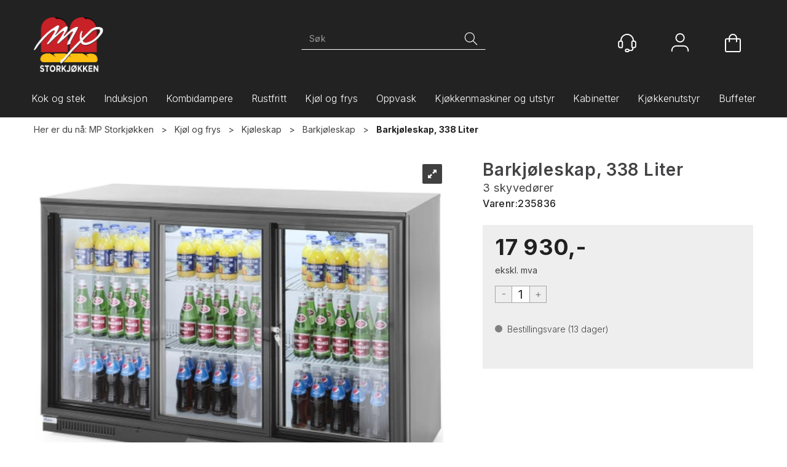

--- FILE ---
content_type: text/plain; charset=utf-8
request_url: https://www.mpstorkjokken.no/api/Menu/GetHtmlMenu?nodeId=2001435&screensize=lg&screensizePixels=1200&width=1280&height=720&showMobileMenuCollapsed=false&_=1768660809591
body_size: 8968
content:


<div class="mc-menu">
    <div class="navbar navbar-default mcm">
        <div class="navbar-header">
            <button type="button" data-toggle="collapse" data-target="#navbar-collapse-grid" class="navbar-toggle collapsed" data-role="none" aria-expanded="false" aria-controls="navbar">
                <span class="sr-only">Toggle navigation</span>
                <span class="icon-bar top-bar"></span>
                <span class="icon-bar middle-bar"></span>
                <span class="icon-bar bottom-bar"></span>
            </button>
        </div>
        <div id="navbar-collapse-grid" class="navbar-collapse collapse">
            <ul class="nav navbar-nav" data-role="none">

                
                        <li class="dropdown mcm-fw  " data-menu-index="0">

                            <a href="/kok-og-stek"
                               
                               target='_self'
                               
                               class="dropdown-toggle"
                               data-toggle="dropdown"
                               data-role="none">
                                Kok og stek                                
                            </a>

                            <ul class="dropdown-menu" data-role="none">
                                <li class="dropdown-submenu">

                                    <div class="row MegaMenuPublishedTop">
                                        <div class="col-sm-12">
                                            
                                            <div class="MegaMenuNotPublished">

                                                <div class="col-xs-12">
                                                    <a href="/kok-og-stek"
                                                       target='_self'
                                                       class="menu-show-all"
                                                       data-role="none">Kok og stek
                                                        
                                                    </a>
                                                </div>
                                                
                                                
                                                <div class="col-sm-12 menu-section"><div class="menu-items-container col-sm-4 col-md-3"><a href='/kok-og-stek/griller' target='_self' class='title '>Griller</a><a href='/kok-og-stek/griller/flatgrill' target='_self' class=''>Flatgrill</a><a href='/kok-og-stek/griller/pressgriller' target='_self' class=''>Pressgriller</a><a href='/kok-og-stek/griller/salamander' target='_self' class=''>Salamander</a><a href='/kok-og-stek/griller/beltegrill' target='_self' class=''>Beltegrill</a><a href='/kok-og-stek/griller/brødvarmer' target='_self' class=''>Br&#248;dvarmer</a><a href='/kok-og-stek/griller/kullgrill' target='_self' class=''>Kullgrill</a><a href='/kok-og-stek/griller/kull' target='_self' class=''>Kull</a><a href='/kok-og-stek/griller/lavasteingrill' target='_self' class=''>Lavasteingrill</a><a href='/kok-og-stek/griller/kebabgrill' target='_self' class=''>Kebabgrill</a></div><div class="menu-items-container col-sm-4 col-md-3"><a href='/kok-og-stek/ovner' target='_self' class='title '>Ovner</a><a href='/kok-og-stek/ovner/bake-off' target='_self' class=''>Bake off</a><a href='/kok-og-stek/ovner/mikrobølgeovn' target='_self' class=''>Mikrob&#248;lgeovn</a><a href='/kok-og-stek/ovner/high-speed-ovn' target='_self' class=''>High-speed ovn</a><a href='/kok-og-stek/ovner/stativ-og-trillevogner' target='_self' class=''>Stativ og trillevogner</a><a href='/kok-og-stek/ovner/vaskemiddel' target='_self' class=''>Vaskemiddel</a></div><div class="menu-items-container col-sm-4 col-md-3"><a href='/kok-og-stek/kokere-og-dampere' target='_self' class='title '>Kokere og dampere</a><a href='/kok-og-stek/kokere-og-dampere/frityrkoker' target='_self' class=''>Frityrkoker</a><a href='/kok-og-stek/kokere-og-dampere/riskokere' target='_self' class=''>Riskokere</a><a href='/kok-og-stek/kokere-og-dampere/pølsevarmere' target='_self' class=''>P&#248;lsevarmere</a><a href='/kok-og-stek/kokere-og-dampere/chipsvarmer' target='_self' class=''>Chipsvarmer</a><a href='/kok-og-stek/kokere-og-dampere/pastakoker' target='_self' class=''>Pastakoker</a><a href='/kok-og-stek/kokere-og-dampere/frityrtilbehør' target='_self' class=''>Frityrtilbeh&#248;r</a><a href='/kok-og-stek/kokere-og-dampere/tilbehør-kokerer-og-dampere' target='_self' class=''>Tilbeh&#248;r kokerer og dampere</a></div><div class="menu-items-container col-sm-4 col-md-3"><a href='/kok-og-stek/vannbad' target='_self' class='title '>Vannbad</a><a href='/kok-og-stek/vannbad/bordmodeller' target='_self' class=''>Bordmodeller</a><a href='/kok-og-stek/vannbad/gulvmodeller' target='_self' class=''>Gulvmodeller</a><a href='/kok-og-stek/vannbad/sous-vide' target='_self' class=''>Sous Vide</a></div><div class="menu-items-container col-sm-4 col-md-3"><a href='/kok-og-stek/koketopper' target='_self' class='title '>Koketopper</a><a href='/kok-og-stek/koketopper/støpejern' target='_self' class=''>St&#248;pejern</a><a href='/kok-og-stek/koketopper/keramisk' target='_self' class=''>Keramisk</a><a href='/kok-og-stek/koketopper/induksjon1' target='_self' class=''>Induksjon</a><a href='/kok-og-stek/koketopper/induksjon-bordmodell' target='_self' class=''>Induksjon, bordmodell</a><a href='/kok-og-stek/koketopper/gass' target='_self' class=''>Gass</a><a href='/kok-og-stek/koketopper/wok' target='_self' class=''>Wok</a></div><div class="menu-items-container col-sm-4 col-md-3"><a href='/kok-og-stek/kokegryter' target='_self' class='title '>Kokegryter</a><a href='/kok-og-stek/kokegryter/kokegryte-basic' target='_self' class=''>Kokegryte Basic</a><a href='/kok-og-stek/kokegryter/kokegryte-induksjon' target='_self' class=''>Kokegryte Induksjon</a><a href='/kok-og-stek/kokegryter/kokegryte-tilbehør' target='_self' class=''>Kokegryte tilbeh&#248;r</a></div><div class="menu-items-container col-sm-4 col-md-3"><a href='/kok-og-stek/stekepanner' target='_self' class='title '>Stekepanner</a><a href='/kok-og-stek/stekepanner/norqi-basic' target='_self' class=''>Norqi Basic</a><a href='/kok-og-stek/stekepanner/norqi-induksjon' target='_self' class=''>Norqi Induksjon</a><a href='/kok-og-stek/stekepanner/stekepanne/multipan' target='_self' class=''>Stekepanne/Multipan</a><a href='/kok-og-stek/stekepanner/tilbehør' target='_self' class=''>Tilbeh&#248;r</a><a href='/kok-og-stek/stekepanner/med-sveiv' target='_self' class=''>Med sveiv</a></div><div class="menu-items-container col-sm-4 col-md-3"><a href='/kok-og-stek/varmeholding' target='_self' class='title '>Varmeholding</a><a href='/kok-og-stek/varmeholding/varmeskap' target='_self' class=''>Varmeskap</a><a href='/kok-og-stek/varmeholding/varmeplater' target='_self' class=''>Varmeplater</a><a href='/kok-og-stek/varmeholding/varmelamper' target='_self' class=''>Varmelamper</a><a href='/kok-og-stek/varmeholding/chafing-dish' target='_self' class=''>Chafing dish</a><a href='/kok-og-stek/varmeholding/bankettvogn1' target='_self' class=''>Bankettvogn</a><a href='/kok-og-stek/varmeholding/kopp-og-tallerkenvarmer' target='_self' class=''>Kopp og tallerkenvarmer</a><a href='/kok-og-stek/varmeholding/suppegryte' target='_self' class=''>Suppegryte</a></div><div class="menu-items-container col-sm-4 col-md-3"><a href='/kok-og-stek/600-standard' target='_self' class='title '>600 Standard</a><a href='/kok-og-stek/600-standard/avlasting' target='_self' class=''>Avlasting</a><a href='/kok-og-stek/600-standard/flatgrill' target='_self' class=''>Flatgrill</a><a href='/kok-og-stek/600-standard/frityr' target='_self' class=''>Frityr</a><a href='/kok-og-stek/600-standard/gassflatgrill' target='_self' class=''>Gassflatgrill</a><a href='/kok-og-stek/600-standard/gasskoketopp' target='_self' class=''>Gasskoketopp</a><a href='/kok-og-stek/600-standard/gasskomfyr' target='_self' class=''>Gasskomfyr</a><a href='/kok-og-stek/600-standard/koketopp' target='_self' class=''>Koketopp</a><a href='/kok-og-stek/600-standard/komfyr' target='_self' class=''>Komfyr</a><a href='/kok-og-stek/600-standard/lavasteingrill' target='_self' class=''>Lavasteingrill</a><a href='/kok-og-stek/600-standard/pastakoker' target='_self' class=''>Pastakoker</a><a href='/kok-og-stek/600-standard/stativ' target='_self' class=''>Stativ</a><a href='/kok-og-stek/600-standard/stekeovn' target='_self' class=''>Stekeovn</a><a href='/kok-og-stek/600-standard/underskap' target='_self' class=''>Underskap</a><a href='/kok-og-stek/600-standard/vannbad' target='_self' class=''>Vannbad</a><a href='/kok-og-stek/600-standard/vask' target='_self' class=''>Vask</a></div><div class="menu-items-container col-sm-4 col-md-3"><a href='/kok-og-stek/700-standard' target='_self' class='title '>700 Standard</a><a href='/kok-og-stek/700-standard/avlasting1' target='_self' class=''>Avlasting</a><a href='/kok-og-stek/700-standard/flatgrill' target='_self' class=''>Flatgrill</a><a href='/kok-og-stek/700-standard/frityr' target='_self' class=''>Frityr</a><a href='/kok-og-stek/700-standard/gasskoketopp' target='_self' class=''>Gasskoketopp</a><a href='/kok-og-stek/700-standard/koketopp' target='_self' class=''>Koketopp</a><a href='/kok-og-stek/700-standard/pastakoker' target='_self' class=''>Pastakoker</a><a href='/kok-og-stek/700-standard/underskap' target='_self' class=''>Underskap</a><a href='/kok-og-stek/700-standard/vannbad' target='_self' class=''>Vannbad</a></div><div class="menu-items-container col-sm-4 col-md-3"><a href='/kok-og-stek/900-standard' target='_self' class='title '>900 Standard</a><a href='/kok-og-stek/900-standard/flatgrill' target='_self' class=''>Flatgrill</a><a href='/kok-og-stek/900-standard/frityr' target='_self' class=''>Frityr</a><a href='/kok-og-stek/900-standard/gasskoketopp' target='_self' class=''>Gasskoketopp</a><a href='/kok-og-stek/900-standard/gasstekepanne' target='_self' class=''>Gasstekepanne</a><a href='/kok-og-stek/900-standard/koketopp' target='_self' class=''>Koketopp</a><a href='/kok-og-stek/900-standard/komfyr' target='_self' class=''>Komfyr</a><a href='/kok-og-stek/900-standard/pastakoker' target='_self' class=''>Pastakoker</a><a href='/kok-og-stek/900-standard/stekepanne' target='_self' class=''>Stekepanne</a></div><div class="menu-items-container col-sm-4 col-md-3"><a href='/kok-og-stek/tilbehør-grillinje' target='_self' class='title '>Tilbeh&#248;r grillinje</a><a href='/kok-og-stek/tilbehør-grillinje/tilbehør-700-topline' target='_self' class=''>Tilbeh&#248;r 700-topline</a><a href='/kok-og-stek/tilbehør-grillinje/tilbehør-700-standard' target='_self' class=''>Tilbeh&#248;r 700-standard</a><a href='/kok-og-stek/tilbehør-grillinje/tilbehør-600-standard' target='_self' class=''>Tilbeh&#248;r 600-standard</a><a href='/kok-og-stek/tilbehør-grillinje/tilbehør-600-topline' target='_self' class=''>Tilbeh&#248;r 600-topline</a></div><div class="menu-items-container col-sm-4 col-md-3"><a href='/kok-og-stek/600-topline' target='_self' class='title '>600 Topline</a><a href='/kok-og-stek/600-topline/avlasting' target='_self' class=''>Avlasting</a><a href='/kok-og-stek/600-topline/avstandsstykke' target='_self' class=''>Avstandsstykke</a><a href='/kok-og-stek/600-topline/flatgrill' target='_self' class=''>Flatgrill</a><a href='/kok-og-stek/600-topline/frityr' target='_self' class=''>Frityr</a><a href='/kok-og-stek/600-topline/gassflatgrill' target='_self' class=''>Gassflatgrill</a><a href='/kok-og-stek/600-topline/gassfrityr' target='_self' class=''>Gassfrityr</a><a href='/kok-og-stek/600-topline/gasskoketopp' target='_self' class=''>Gasskoketopp</a><a href='/kok-og-stek/600-topline/gasskomfyr' target='_self' class=''>Gasskomfyr</a><a href='/kok-og-stek/600-topline/koketopp' target='_self' class=''>Koketopp</a><a href='/kok-og-stek/600-topline/komfyr' target='_self' class=''>Komfyr</a><a href='/kok-og-stek/600-topline/lavasteingrill' target='_self' class=''>Lavasteingrill</a><a href='/kok-og-stek/600-topline/pastakoker' target='_self' class=''>Pastakoker</a><a href='/kok-og-stek/600-topline/stativ' target='_self' class=''>Stativ</a><a href='/kok-og-stek/600-topline/underskap' target='_self' class=''>Underskap</a><a href='/kok-og-stek/600-topline/vannbad' target='_self' class=''>Vannbad</a><a href='/kok-og-stek/600-topline/vanngrill' target='_self' class=''>Vanngrill</a></div><div class="menu-items-container col-sm-4 col-md-3"><a href='/kok-og-stek/700-topline' target='_self' class='title '>700 Topline</a><a href='/kok-og-stek/700-topline/avlasting' target='_self' class=''>Avlasting</a><a href='/kok-og-stek/700-topline/flatgrill' target='_self' class=''>Flatgrill</a><a href='/kok-og-stek/700-topline/frityr' target='_self' class=''>Frityr</a><a href='/kok-og-stek/700-topline/gassflatgrill' target='_self' class=''>Gassflatgrill</a><a href='/kok-og-stek/700-topline/gassfrityr' target='_self' class=''>Gassfrityr</a><a href='/kok-og-stek/700-topline/gasskoketopp' target='_self' class=''>Gasskoketopp</a><a href='/kok-og-stek/700-topline/koketopp' target='_self' class=''>Koketopp</a><a href='/kok-og-stek/700-topline/lavasteingrill' target='_self' class=''>Lavasteingrill</a><a href='/kok-og-stek/700-topline/stekepanne' target='_self' class=''>Stekepanne</a><a href='/kok-og-stek/700-topline/underskap' target='_self' class=''>Underskap</a><a href='/kok-og-stek/700-topline/vannbad' target='_self' class=''>Vannbad</a><a href='/kok-og-stek/700-topline/vask' target='_self' class=''>Vask</a></div><div class="menu-items-container col-sm-4 col-md-3"><a href='/kok-og-stek/900-topline' target='_self' class='title '>900 Topline</a><a href='/kok-og-stek/900-topline/avlasting' target='_self' class=''>Avlasting</a><a href='/kok-og-stek/900-topline/flatgrill' target='_self' class=''>Flatgrill</a><a href='/kok-og-stek/900-topline/frityr' target='_self' class=''>Frityr</a><a href='/kok-og-stek/900-topline/gassflatgrill' target='_self' class=''>Gassflatgrill</a><a href='/kok-og-stek/900-topline/gassfrityr' target='_self' class=''>Gassfrityr</a><a href='/kok-og-stek/900-topline/gasskoketopp' target='_self' class=''>Gasskoketopp</a><a href='/kok-og-stek/900-topline/koketopp' target='_self' class=''>Koketopp</a><a href='/kok-og-stek/900-topline/komfyr' target='_self' class=''>Komfyr</a><a href='/kok-og-stek/900-topline/pastakoker' target='_self' class=''>Pastakoker</a><a href='/kok-og-stek/900-topline/stekepanne' target='_self' class=''>Stekepanne</a><a href='/kok-og-stek/900-topline/underskap' target='_self' class=''>Underskap</a><a href='/kok-og-stek/900-topline/vannbad' target='_self' class=''>Vannbad</a></div><div class="menu-items-container col-sm-4 col-md-3"><a href='/kok-og-stek/pizza' target='_self' class='title '>Pizza</a><a href='/kok-og-stek/pizza/herteovner-og-stenovner' target='_self' class=''>Herteovner og stenovner</a><a href='/kok-og-stek/pizza/pizzaovner' target='_self' class=''>Pizzaovner</a><a href='/kok-og-stek/pizza/stativ-og-damphetter-pizzaovn' target='_self' class=''>Stativ og damphetter pizzaovn</a><a href='/kok-og-stek/pizza/tilbehør' target='_self' class=''>Tilbeh&#248;r</a></div><div class="menu-items-container col-sm-4 col-md-3"><a href='/kok-og-stek/heveskap-og-raskeskap' target='_self' class='title '>Heveskap og raskeskap</a><a href='/kok-og-stek/heveskap-og-raskeskap/heveskap-og-raskeskap' target='_self' class=''>Heveskap og raskeskap</a></div><div class="menu-items-container col-sm-4 col-md-3"><a href='/kok-og-stek/drop-in-varmeprodukter' target='_self' class='title '>Drop in varmeprodukter</a><a href='/kok-og-stek/drop-in-varmeprodukter/vannbad' target='_self' class=''>Vannbad</a><a href='/kok-og-stek/drop-in-varmeprodukter/varmeplater' target='_self' class=''>Varmeplater</a></div></div>

                                                
                                                
                                            </div>
                                           
                                        </div>
                                    </div>
                                </li>
                            </ul>
                        </li>
                    
                        <li class="dropdown mcm-fw  " data-menu-index="1">

                            <a href="/induksjon"
                               
                               target='_self'
                               
                               class="dropdown-toggle"
                               data-toggle="dropdown"
                               data-role="none">
                                Induksjon                                
                            </a>

                            <ul class="dropdown-menu" data-role="none">
                                <li class="dropdown-submenu">

                                    <div class="row MegaMenuPublishedTop">
                                        <div class="col-sm-12">
                                            
                                            <div class="MegaMenuNotPublished">

                                                <div class="col-xs-12">
                                                    <a href="/induksjon"
                                                       target='_self'
                                                       class="menu-show-all"
                                                       data-role="none">Induksjon
                                                        
                                                    </a>
                                                </div>
                                                
                                                
                                                <div class="col-sm-12 menu-section"><div class="menu-items-container col-sm-4 col-md-3"><a href='/induksjon/kokegryte' target='_self' class='title '>Kokegryte</a></div><div class="menu-items-container col-sm-4 col-md-3"><a href='/induksjon/stekepanner' target='_self' class='title '>Stekepanner</a></div><div class="menu-items-container col-sm-4 col-md-3"><a href='/induksjon/koketopper' target='_self' class='title '>Koketopper</a></div><div class="menu-items-container col-sm-4 col-md-3"><a href='/induksjon/koketopper-bordmodell' target='_self' class='title '>Koketopper, bordmodell</a></div><div class="menu-items-container col-sm-4 col-md-3"><a href='/induksjon/frityr' target='_self' class='title '>Frityr</a></div><div class="menu-items-container col-sm-4 col-md-3"><a href='/induksjon/wok' target='_self' class='title '>Wok</a></div></div>

                                                
                                                
                                            </div>
                                           
                                        </div>
                                    </div>
                                </li>
                            </ul>
                        </li>
                    
                        <li class="dropdown mcm-fw  " data-menu-index="2">

                            <a href="/kombidampere"
                               
                               target='_self'
                               
                               class="dropdown-toggle"
                               data-toggle="dropdown"
                               data-role="none">
                                Kombidampere                                
                            </a>

                            <ul class="dropdown-menu" data-role="none">
                                <li class="dropdown-submenu">

                                    <div class="row MegaMenuPublishedTop">
                                        <div class="col-sm-12">
                                            
                                            <div class="MegaMenuNotPublished">

                                                <div class="col-xs-12">
                                                    <a href="/kombidampere"
                                                       target='_self'
                                                       class="menu-show-all"
                                                       data-role="none">Kombidampere
                                                        
                                                    </a>
                                                </div>
                                                
                                                
                                                <div class="col-sm-12 menu-section"><div class="menu-items-container col-sm-4 col-md-3"><a href='/kombidampere/fm-industrial' target='_self' class='title '>FM Industrial</a><a href='/kombidampere/fm-industrial/kombidampere' target='_self' class=''>Kombidampere</a></div><div class="menu-items-container col-sm-4 col-md-3"><a href='/kombidampere/rational' target='_self' class='title '>Rational</a><a href='/kombidampere/rational/kombidampere' target='_self' class=''>Kombidampere</a></div><div class="menu-items-container col-sm-4 col-md-3"><a href='/kombidampere/eloma' target='_self' class='title '>Eloma</a><a href='/kombidampere/eloma/kombidampere' target='_self' class=''>Kombidampere</a></div></div>

                                                
                                                
                                            </div>
                                           
                                        </div>
                                    </div>
                                </li>
                            </ul>
                        </li>
                    
                        <li class="dropdown mcm-fw selected  " data-menu-index="3">

                            <a href="/rustfritt"
                               
                               target='_self'
                               
                               class="dropdown-toggle"
                               data-toggle="dropdown"
                               data-role="none">
                                Rustfritt                                
                            </a>

                            <ul class="dropdown-menu" data-role="none">
                                <li class="dropdown-submenu">

                                    <div class="row MegaMenuPublishedTop">
                                        <div class="col-sm-12">
                                            
                                            <div class="MegaMenuNotPublished">

                                                <div class="col-xs-12">
                                                    <a href="/rustfritt"
                                                       target='_self'
                                                       class="menu-show-all"
                                                       data-role="none">Rustfritt
                                                        
                                                    </a>
                                                </div>
                                                
                                                
                                                <div class="col-sm-12 menu-section"><div class="menu-items-container col-sm-4 col-md-3"><a href='/rustfritt/benker-med-kum' target='_self' class='title '>Benker med kum</a><a href='/rustfritt/benker-med-kum/en-kum' target='_self' class=''>En kum</a><a href='/rustfritt/benker-med-kum/to-kummer' target='_self' class=''>To kummer</a></div><div class="menu-items-container col-sm-4 col-md-3"><a href='/rustfritt/rustfri-benk' target='_self' class='title '>Benker</a><a href='/rustfritt/rustfri-benk/med-oppkant' target='_self' class=''>Med oppkant</a><a href='/rustfritt/rustfri-benk/uten-oppkant' target='_self' class=''>Uten oppkant</a><a href='/rustfritt/rustfri-benk/benk-med-skap' target='_self' class=''>Benk med skap</a><a href='/rustfritt/rustfri-benk/skuffer-og-tilbehør' target='_self' class=''>Skuffer og tilbeh&#248;r</a></div><div class="menu-items-container col-sm-4 col-md-3"><a href='/rustfritt/kummer' target='_self' class='title '>Kummer</a><a href='/rustfritt/kummer/håndvask' target='_self' class=''>H&#229;ndvask</a></div><div class="menu-items-container col-sm-4 col-md-3"><a href='/rustfritt/vegghyller' target='_self' class='title '>Vegghyller</a><a href='/rustfritt/vegghyller/enkel-vegghylle' target='_self' class=''>Enkel vegghylle</a><a href='/rustfritt/vegghyller/dobbel-vegghylle' target='_self' class=''>Dobbel vegghylle</a><a href='/rustfritt/vegghyller/mikrohyller' target='_self' class=''>Mikrohyller</a></div><div class="menu-items-container col-sm-4 col-md-3"><a href='/rustfritt/damphetter' target='_self' class='title '>Damphetter</a><a href='/rustfritt/damphetter/med-motor' target='_self' class=''>Med motor</a><a href='/rustfritt/damphetter/uten-motor' target='_self' class=''>Uten motor</a></div><div class="menu-items-container col-sm-4 col-md-3"><a href='/rustfritt/skap' target='_self' class='title '>Skap</a><a href='/rustfritt/skap/høyskap' target='_self' class=''>H&#248;yskap</a><a href='/rustfritt/skap/veggskap' target='_self' class=''>Veggskap</a></div><div class="menu-items-container col-sm-4 col-md-3"><a href='/rustfritt/geidervogner' target='_self' class='title '>Geidervogner</a><a href='/rustfritt/geidervogner/rangeringsvogner' target='_self' class=''>Rangeringsvogner</a></div><div class="menu-items-container col-sm-4 col-md-3"><a href='/rustfritt/søppelstativ' target='_self' class='title '>S&#248;ppelstativ</a></div><div class="menu-items-container col-sm-4 col-md-3"><a href='/rustfritt/reoler' target='_self' class='title '>Reoler</a><a href='/rustfritt/reoler/reoler-aluminium' target='_self' class=''>Reoler aluminium</a><a href='/rustfritt/reoler/reoler-rustfritt-stål' target='_self' class=''>Reoler rustfritt st&#229;l</a><a href='/rustfritt/reoler/reoler-forniklet' target='_self' class=''>Reoler forniklet</a></div><div class="menu-items-container col-sm-4 col-md-3"><a href='/rustfritt/traller-og-trillebord' target='_self' class='title '>Traller og trillebord</a><a href='/rustfritt/traller-og-trillebord/trillebord' target='_self' class=''>Trillebord</a><a href='/rustfritt/traller-og-trillebord/traller' target='_self' class=''>Traller</a></div><div class="menu-items-container col-sm-4 col-md-3"><a href='/rustfritt/glassoverbygg' target='_self' class='title '>Glassoverbygg</a><a href='/rustfritt/glassoverbygg/topper-led' target='_self' class=''>Topper LED</a></div><div class="menu-items-container col-sm-4 col-md-3"><a href='/rustfritt/gastronorm-og-bakestandard' target='_self' class='title '>Gastronorm og bakestandard</a><a href='/rustfritt/gastronorm-og-bakestandard/gastronorm-og-bakestandard' target='_self' class=''>Gastronorm og bakestandard</a></div></div>

                                                
                                                
                                            </div>
                                           
                                        </div>
                                    </div>
                                </li>
                            </ul>
                        </li>
                    
                        <li class="dropdown mcm-fw  " data-menu-index="4">

                            <a href="/kjøl-og-frys"
                               
                               target='_self'
                               
                               class="dropdown-toggle"
                               data-toggle="dropdown"
                               data-role="none">
                                Kj&#248;l og frys                                
                            </a>

                            <ul class="dropdown-menu" data-role="none">
                                <li class="dropdown-submenu">

                                    <div class="row MegaMenuPublishedTop">
                                        <div class="col-sm-12">
                                            
                                            <div class="MegaMenuNotPublished">

                                                <div class="col-xs-12">
                                                    <a href="/kjøl-og-frys"
                                                       target='_self'
                                                       class="menu-show-all"
                                                       data-role="none">Kj&#248;l og frys
                                                        
                                                    </a>
                                                </div>
                                                
                                                
                                                <div class="col-sm-12 menu-section"><div class="menu-items-container col-sm-4 col-md-3"><a href='/kjøl-og-frys/kjøleskap' target='_self' class='title '>Kj&#248;leskap</a><a href='/kjøl-og-frys/kjøleskap/kjøl-med-glassdør' target='_self' class=''>Kj&#248;l med glassd&#248;r</a><a href='/kjøl-og-frys/kjøleskap/kjøl-med-ståldør' target='_self' class=''>Kj&#248;l med st&#229;ld&#248;r</a><a href='/kjøl-og-frys/kjøleskap/barkjøleskap' target='_self' class=''>Barkj&#248;leskap</a><a href='/kjøl-og-frys/kjøleskap/vinkjølere' target='_self' class=''>Vinkj&#248;lere</a></div><div class="menu-items-container col-sm-4 col-md-3"><a href='/kjøl-og-frys/fryseskap' target='_self' class='title '>Fryseskap</a><a href='/kjøl-og-frys/fryseskap/frys-med-glassdør' target='_self' class=''>Frys med glassd&#248;r</a><a href='/kjøl-og-frys/fryseskap/frys-med-ståldør' target='_self' class=''>Frys med st&#229;ld&#248;r</a></div><div class="menu-items-container col-sm-4 col-md-3"><a href='/kjøl-og-frys/kjølebenker' target='_self' class='title '>Kj&#248;lebenker</a><a href='/kjøl-og-frys/kjølebenker/kjølebenker' target='_self' class=''>Kj&#248;lebenker</a><a href='/kjøl-og-frys/kjølebenker/garnityrkjølebenk' target='_self' class=''>Garnityrkj&#248;lebenk</a><a href='/kjøl-og-frys/kjølebenker/grillkjølebenk' target='_self' class=''>Grillkj&#248;lebenk</a><a href='/kjøl-og-frys/kjølebenker/pizzakjølebenk' target='_self' class=''>Pizzakj&#248;lebenk</a><a href='/kjøl-og-frys/kjølebenker/pølsedisk' target='_self' class=''>P&#248;lsedisk</a><a href='/kjøl-og-frys/kjølebenker/saladette' target='_self' class=''>Saladette</a></div><div class="menu-items-container col-sm-4 col-md-3"><a href='/kjøl-og-frys/frysebenker' target='_self' class='title '>Frysebenker</a><a href='/kjøl-og-frys/frysebenker/frysebenk' target='_self' class=''>Frysebenk</a><a href='/kjøl-og-frys/frysebenker/grillfrysebenker' target='_self' class=''>Grillfrysebenker</a><a href='/kjøl-og-frys/frysebenker/frysedisker' target='_self' class=''>Frysedisker</a></div><div class="menu-items-container col-sm-4 col-md-3"><a href='/kjøl-og-frys/blåsekjøler' target='_self' class='title '>Bl&#229;sekj&#248;ler</a></div><div class="menu-items-container col-sm-4 col-md-3"><a href='/kjøl-og-frys/drikkedispensere' target='_self' class='title '>Drikkedispensere</a><a href='/kjøl-og-frys/drikkedispensere/saftkjøler' target='_self' class=''>Saftkj&#248;ler</a><a href='/kjøl-og-frys/drikkedispensere/tilbehør' target='_self' class=''>Tilbeh&#248;r</a><a href='/kjøl-og-frys/drikkedispensere/vannkjøler' target='_self' class=''>Vannkj&#248;ler</a></div><div class="menu-items-container col-sm-4 col-md-3"><a href='/kjøl-og-frys/garnityrkjøler' target='_self' class='title '>Garnityrkj&#248;ler</a><a href='/kjøl-og-frys/garnityrkjøler/garnityrkjølere-glasstopp' target='_self' class=''>Garnityrkj&#248;lere glasstopp</a><a href='/kjøl-og-frys/garnityrkjøler/garnityrkjølere-rustfritt-lokk' target='_self' class=''>Garnityrkj&#248;lere rustfritt lokk</a></div><div class="menu-items-container col-sm-4 col-md-3"><a href='/kjøl-og-frys/isterningmaskiner' target='_self' class='title '>Isterningmaskiner</a></div><div class="menu-items-container col-sm-4 col-md-3"><a href='/kjøl-og-frys/vannkjølere' target='_self' class='title '>Vannkj&#248;lere</a><a href='/kjøl-og-frys/vannkjølere/tilbehør' target='_self' class=''>Tilbeh&#248;r</a></div><div class="menu-items-container col-sm-4 col-md-3"><a href='/kjøl-og-frys/prosesskap' target='_self' class='title '>Prosesskap</a></div><div class="menu-items-container col-sm-4 col-md-3"><a href='/kjøl-og-frys/kjøl-og-fryserom' target='_self' class='title '>Kj&#248;l og fryserom</a><a href='/kjøl-og-frys/kjøl-og-fryserom/rom' target='_self' class=''>Rom</a><a href='/kjøl-og-frys/kjøl-og-fryserom/fryseaggregat' target='_self' class=''>Fryseaggregat</a><a href='/kjøl-og-frys/kjøl-og-fryserom/kjøleaggregat' target='_self' class=''>Kj&#248;leaggregat</a></div><div class="menu-items-container col-sm-4 col-md-3"><a href='/kjøl-og-frys/drop-in-kjøleprodukter' target='_self' class='title '>Drop in kj&#248;leprodukter</a><a href='/kjøl-og-frys/drop-in-kjøleprodukter/kjølebrønn' target='_self' class=''>Kj&#248;lebr&#248;nn</a><a href='/kjøl-og-frys/drop-in-kjøleprodukter/kjøleplater' target='_self' class=''>Kj&#248;leplater</a></div><div class="menu-items-container col-sm-4 col-md-3"><a href='/kjøl-og-frys/avfallskjøler' target='_self' class='title '>Avfallskj&#248;ler</a></div><div class="menu-items-container col-sm-4 col-md-3"><a href='/kjøl-og-frys/tilbehør-kjøl-og-frys' target='_self' class='title '>Tilbeh&#248;r kj&#248;l og frys</a><a href='/kjøl-og-frys/tilbehør-kjøl-og-frys/tilbehør-kjølebenker' target='_self' class=''>Tilbeh&#248;r kj&#248;lebenker</a><a href='/kjøl-og-frys/tilbehør-kjøl-og-frys/tilbehør-kjøleskap/fryseskap' target='_self' class=''>Tilbeh&#248;r kj&#248;leskap/fryseskap</a></div></div>

                                                
                                                
                                            </div>
                                           
                                        </div>
                                    </div>
                                </li>
                            </ul>
                        </li>
                    
                        <li class="dropdown mcm-fw  " data-menu-index="5">

                            <a href="/oppvask1"
                               
                               target='_self'
                               
                               class="dropdown-toggle"
                               data-toggle="dropdown"
                               data-role="none">
                                Oppvask                                
                            </a>

                            <ul class="dropdown-menu" data-role="none">
                                <li class="dropdown-submenu">

                                    <div class="row MegaMenuPublishedTop">
                                        <div class="col-sm-12">
                                            
                                            <div class="MegaMenuNotPublished">

                                                <div class="col-xs-12">
                                                    <a href="/oppvask1"
                                                       target='_self'
                                                       class="menu-show-all"
                                                       data-role="none">Oppvask
                                                        
                                                    </a>
                                                </div>
                                                
                                                
                                                <div class="col-sm-12 menu-section"><div class="menu-items-container col-sm-4 col-md-3"><a href='/oppvask1/oppvaskmaskiner' target='_self' class='title '>Oppvaskmaskiner</a><a href='/oppvask1/oppvaskmaskiner/under-benk-maskiner' target='_self' class=''>Under benk maskiner</a><a href='/oppvask1/oppvaskmaskiner/hettemaskin' target='_self' class=''>Hettemaskin</a><a href='/oppvask1/oppvaskmaskiner/grytevasker' target='_self' class=''>Grytevasker</a><a href='/oppvask1/oppvaskmaskiner/tunellmaskiner' target='_self' class=''>Tunellmaskiner</a></div><div class="menu-items-container col-sm-4 col-md-3"><a href='/oppvask1/benker' target='_self' class='title '>Benker</a><a href='/oppvask1/benker/tørkebenker' target='_self' class=''>T&#248;rkebenker</a><a href='/oppvask1/benker/forvaskebenker' target='_self' class=''>Forvaskebenker</a><a href='/oppvask1/benker/oppvaskbenker' target='_self' class=''>Oppvaskbenker</a></div><div class="menu-items-container col-sm-4 col-md-3"><a href='/oppvask1/spyledusjer' target='_self' class='title '>Spyledusjer</a></div><div class="menu-items-container col-sm-4 col-md-3"><a href='/oppvask1/oppvaskkurver-og-stativ' target='_self' class='title '>Oppvaskkurver og stativ</a></div></div>

                                                
                                                
                                            </div>
                                           
                                        </div>
                                    </div>
                                </li>
                            </ul>
                        </li>
                    
                        <li class="dropdown mcm-fw  " data-menu-index="6">

                            <a href="/kjøkkenmaskiner-og-utstyr"
                               
                               target='_self'
                               
                               class="dropdown-toggle"
                               data-toggle="dropdown"
                               data-role="none">
                                Kj&#248;kkenmaskiner og utstyr                                
                            </a>

                            <ul class="dropdown-menu" data-role="none">
                                <li class="dropdown-submenu">

                                    <div class="row MegaMenuPublishedTop">
                                        <div class="col-sm-12">
                                            
                                            <div class="MegaMenuNotPublished">

                                                <div class="col-xs-12">
                                                    <a href="/kjøkkenmaskiner-og-utstyr"
                                                       target='_self'
                                                       class="menu-show-all"
                                                       data-role="none">Kj&#248;kkenmaskiner og utstyr
                                                        
                                                    </a>
                                                </div>
                                                
                                                
                                                <div class="col-sm-12 menu-section"><div class="menu-items-container col-sm-4 col-md-3"><a href='/kjøkkenmaskiner-og-utstyr/miksere-og-eltemaskiner' target='_self' class='title '>Miksere og eltemaskiner</a><a href='/kjøkkenmaskiner-og-utstyr/miksere-og-eltemaskiner/eltemaskin-med-avtagbar-bolle' target='_self' class=''>Eltemaskin med avtagbar bolle</a><a href='/kjøkkenmaskiner-og-utstyr/miksere-og-eltemaskiner/eltemaskiner-med-fast-bolle' target='_self' class=''>Eltemaskiner med fast bolle</a><a href='/kjøkkenmaskiner-og-utstyr/miksere-og-eltemaskiner/piskemaskiner' target='_self' class=''>Piskemaskiner</a></div><div class="menu-items-container col-sm-4 col-md-3"><a href='/kjøkkenmaskiner-og-utstyr/kaffe' target='_self' class='title '>Kaffe</a><a href='/kjøkkenmaskiner-og-utstyr/kaffe/trakter' target='_self' class=''>Trakter</a><a href='/kjøkkenmaskiner-og-utstyr/kaffe/perculator' target='_self' class=''>Perculator</a><a href='/kjøkkenmaskiner-og-utstyr/kaffe/kaffe-tilbehør' target='_self' class=''>Kaffe tilbeh&#248;r</a><a href='/kjøkkenmaskiner-og-utstyr/kaffe/espressomaskin' target='_self' class=''>Espressomaskin</a></div><div class="menu-items-container col-sm-4 col-md-3"><a href='/kjøkkenmaskiner-og-utstyr/småutstyr' target='_self' class='title '>Sm&#229;utstyr</a><a href='/kjøkkenmaskiner-og-utstyr/småutstyr/blender' target='_self' class=''>Blender</a><a href='/kjøkkenmaskiner-og-utstyr/småutstyr/stavmikser' target='_self' class=''>Stavmikser</a><a href='/kjøkkenmaskiner-og-utstyr/småutstyr/drinkmikser' target='_self' class=''>Drinkmikser</a><a href='/kjøkkenmaskiner-og-utstyr/småutstyr/juicemaskin' target='_self' class=''>Juicemaskin</a><a href='/kjøkkenmaskiner-og-utstyr/småutstyr/potetskreller' target='_self' class=''>Potetskreller</a><a href='/kjøkkenmaskiner-og-utstyr/småutstyr/toaster' target='_self' class=''>Toaster</a></div><div class="menu-items-container col-sm-4 col-md-3"><a href='/kjøkkenmaskiner-og-utstyr/vakuumpakkere' target='_self' class='title '>Vakuumpakkere</a><a href='/kjøkkenmaskiner-og-utstyr/vakuumpakkere/ekstern' target='_self' class=''>Ekstern</a><a href='/kjøkkenmaskiner-og-utstyr/vakuumpakkere/gulvmodell' target='_self' class=''>Gulvmodell</a><a href='/kjøkkenmaskiner-og-utstyr/vakuumpakkere/kammer' target='_self' class=''>Kammer</a><a href='/kjøkkenmaskiner-og-utstyr/vakuumpakkere/vakuumposer' target='_self' class=''>Vakuumposer</a></div><div class="menu-items-container col-sm-4 col-md-3"><a href='/kjøkkenmaskiner-og-utstyr/oppskjæring' target='_self' class='title '>Oppskj&#230;ring</a><a href='/kjøkkenmaskiner-og-utstyr/oppskjæring/brødskjærere' target='_self' class=''>Br&#248;dskj&#230;rere</a><a href='/kjøkkenmaskiner-og-utstyr/oppskjæring/oppskjærsmaskiner' target='_self' class=''>Oppskj&#230;rsmaskiner</a></div><div class="menu-items-container col-sm-4 col-md-3"><a href='/kjøkkenmaskiner-og-utstyr/dispensere' target='_self' class='title '>Dispensere</a><a href='/kjøkkenmaskiner-og-utstyr/dispensere/drikkedispenser' target='_self' class=''>Drikkedispenser</a><a href='/kjøkkenmaskiner-og-utstyr/dispensere/vannkoker' target='_self' class=''>Vannkoker</a><a href='/kjøkkenmaskiner-og-utstyr/dispensere/vannvarmer' target='_self' class=''>Vannvarmer</a></div><div class="menu-items-container col-sm-4 col-md-3"><a href='/kjøkkenmaskiner-og-utstyr/utbaking' target='_self' class='title '>Utbaking</a><a href='/kjøkkenmaskiner-og-utstyr/utbaking/kjevlemaskin' target='_self' class=''>Kjevlemaskin</a><a href='/kjøkkenmaskiner-og-utstyr/utbaking/pizzabunnmaskin' target='_self' class=''>Pizzabunnmaskin</a></div><div class="menu-items-container col-sm-4 col-md-3"><a href='/kjøkkenmaskiner-og-utstyr/vekter' target='_self' class='title '>Vekter</a></div><div class="menu-items-container col-sm-4 col-md-3"><a href='/kjøkkenmaskiner-og-utstyr/kuttere' target='_self' class='title '>Kuttere</a><a href='/kjøkkenmaskiner-og-utstyr/kuttere/grønnsakskuttere' target='_self' class=''>Gr&#248;nnsakskuttere</a><a href='/kjøkkenmaskiner-og-utstyr/kuttere/kuttere' target='_self' class=''>Kuttere</a><a href='/kjøkkenmaskiner-og-utstyr/kuttere/sager' target='_self' class=''>Sager</a></div><div class="menu-items-container col-sm-4 col-md-3"><a href='/kjøkkenmaskiner-og-utstyr/kverner' target='_self' class='title '>Kverner</a><a href='/kjøkkenmaskiner-og-utstyr/kverner/kjøttkvern' target='_self' class=''>Kj&#248;ttkvern</a></div><div class="menu-items-container col-sm-4 col-md-3"><a href='/kjøkkenmaskiner-og-utstyr/møbler' target='_self' class='title '>M&#248;bler</a><a href='/kjøkkenmaskiner-og-utstyr/møbler/belysning' target='_self' class=''>Belysning</a><a href='/kjøkkenmaskiner-og-utstyr/møbler/bordplater' target='_self' class=''>Bordplater</a><a href='/kjøkkenmaskiner-og-utstyr/møbler/bordunderstell' target='_self' class=''>Bordunderstell</a><a href='/kjøkkenmaskiner-og-utstyr/møbler/stoler' target='_self' class=''>Stoler</a></div><div class="menu-items-container col-sm-4 col-md-3"><a href='/kjøkkenmaskiner-og-utstyr/gastronorm-og-bakestandard' target='_self' class='title '>Gastronorm og bakestandard</a><a href='/kjøkkenmaskiner-og-utstyr/gastronorm-og-bakestandard/brett' target='_self' class=''>Brett</a><a href='/kjøkkenmaskiner-og-utstyr/gastronorm-og-bakestandard/deleskinner' target='_self' class=''>Deleskinner</a><a href='/kjøkkenmaskiner-og-utstyr/gastronorm-og-bakestandard/kantiner' target='_self' class=''>Kantiner</a><a href='/kjøkkenmaskiner-og-utstyr/gastronorm-og-bakestandard/perforerte' target='_self' class=''>Perforerte</a><a href='/kjøkkenmaskiner-og-utstyr/gastronorm-og-bakestandard/rist' target='_self' class=''>Rist</a></div></div>

                                                
                                                
                                            </div>
                                           
                                        </div>
                                    </div>
                                </li>
                            </ul>
                        </li>
                    
                        <li class="dropdown mcm-fw  " data-menu-index="7">

                            <a href="/kabinetter"
                               
                               target='_self'
                               
                               class="dropdown-toggle"
                               data-toggle="dropdown"
                               data-role="none">
                                Kabinetter                                
                            </a>

                            <ul class="dropdown-menu" data-role="none">
                                <li class="dropdown-submenu">

                                    <div class="row MegaMenuPublishedTop">
                                        <div class="col-sm-12">
                                            
                                            <div class="MegaMenuNotPublished">

                                                <div class="col-xs-12">
                                                    <a href="/kabinetter"
                                                       target='_self'
                                                       class="menu-show-all"
                                                       data-role="none">Kabinetter
                                                        
                                                    </a>
                                                </div>
                                                
                                                
                                                <div class="col-sm-12 menu-section"><div class="menu-items-container col-sm-4 col-md-3"><a href='/kabinetter/kjølekabinett' target='_self' class='title '>Kj&#248;lekabinett</a><a href='/kabinetter/kjølekabinett/bordmodeller' target='_self' class=''>Bordmodeller</a><a href='/kabinetter/kjølekabinett/gulvmodeller' target='_self' class=''>Gulvmodeller</a><a href='/kabinetter/kjølekabinett/sushi-og-tapas' target='_self' class=''>Sushi og tapas</a></div><div class="menu-items-container col-sm-4 col-md-3"><a href='/kabinetter/varmekabinett' target='_self' class='title '>Varmekabinett</a><a href='/kabinetter/varmekabinett/bordmodeller' target='_self' class=''>Bordmodeller</a><a href='/kabinetter/varmekabinett/gulvmodeller' target='_self' class=''>Gulvmodeller</a></div><div class="menu-items-container col-sm-4 col-md-3"><a href='/kabinetter/eksponeringskabinett-nøytral' target='_self' class='title '>Eksponeringskabinett n&#248;ytral</a><a href='/kabinetter/eksponeringskabinett-nøytral/nøytral' target='_self' class=''>N&#248;ytral</a></div></div>

                                                
                                                
                                            </div>
                                           
                                        </div>
                                    </div>
                                </li>
                            </ul>
                        </li>
                    
                        <li class="dropdown mcm-fw  " data-menu-index="8">

                            <a href="/kjøkkenutstyr"
                               
                               target='_self'
                               
                               class="dropdown-toggle"
                               data-toggle="dropdown"
                               data-role="none">
                                Kj&#248;kkenutstyr                                
                            </a>

                            <ul class="dropdown-menu" data-role="none">
                                <li class="dropdown-submenu">

                                    <div class="row MegaMenuPublishedTop">
                                        <div class="col-sm-12">
                                            
                                            <div class="MegaMenuNotPublished">

                                                <div class="col-xs-12">
                                                    <a href="/kjøkkenutstyr"
                                                       target='_self'
                                                       class="menu-show-all"
                                                       data-role="none">Kj&#248;kkenutstyr
                                                        
                                                    </a>
                                                </div>
                                                
                                                
                                                <div class="col-sm-12 menu-section"><div class="menu-items-container col-sm-4 col-md-3"><a href='/kjøkkenutstyr/panner-og-gryter' target='_self' class='title '>Panner og gryter</a><a href='/kjøkkenutstyr/panner-og-gryter/kasseroller' target='_self' class=''>Kasseroller</a><a href='/kjøkkenutstyr/panner-og-gryter/stekepanner' target='_self' class=''>Stekepanner</a><a href='/kjøkkenutstyr/panner-og-gryter/sauspanner' target='_self' class=''>Sauspanner</a><a href='/kjøkkenutstyr/panner-og-gryter/panner-og-gryter' target='_self' class=''>Panner og gryter</a><a href='/kjøkkenutstyr/panner-og-gryter/emaljerte-panner' target='_self' class=''>Emaljerte panner</a></div><div class="menu-items-container col-sm-4 col-md-3"><a href='/kjøkkenutstyr/gn-konteinere' target='_self' class='title '>GN konteinere</a><a href='/kjøkkenutstyr/gn-konteinere/haccp' target='_self' class=''>HACCP</a><a href='/kjøkkenutstyr/gn-konteinere/polykarbonat' target='_self' class=''>Polykarbonat</a><a href='/kjøkkenutstyr/gn-konteinere/polypropylen' target='_self' class=''>Polypropylen</a><a href='/kjøkkenutstyr/gn-konteinere/rustfritt-stål' target='_self' class=''>Rustfritt st&#229;l</a></div><div class="menu-items-container col-sm-4 col-md-3"><a href='/kjøkkenutstyr/kjøkkenredskap' target='_self' class='title '>Kj&#248;kkenredskap</a><a href='/kjøkkenutstyr/kjøkkenredskap/stekespader' target='_self' class=''>Stekespader</a><a href='/kjøkkenutstyr/kjøkkenredskap/visper' target='_self' class=''>Visper</a><a href='/kjøkkenutstyr/kjøkkenredskap/kjøkkenredskap' target='_self' class=''>Kj&#248;kkenredskap</a><a href='/kjøkkenutstyr/kjøkkenredskap/pinsetter' target='_self' class=''>Pinsetter</a><a href='/kjøkkenutstyr/kjøkkenredskap/klyper' target='_self' class=''>Klyper</a><a href='/kjøkkenutstyr/kjøkkenredskap/øser' target='_self' class=''>&#216;ser</a><a href='/kjøkkenutstyr/kjøkkenredskap/bøtter' target='_self' class=''>B&#248;tter</a></div><div class="menu-items-container col-sm-4 col-md-3"><a href='/kjøkkenutstyr/oppskjæring1' target='_self' class='title '>Oppskj&#230;ring</a><a href='/kjøkkenutstyr/oppskjæring1/kniver' target='_self' class=''>Kniver</a><a href='/kjøkkenutstyr/oppskjæring1/kutting' target='_self' class=''>Kutting</a><a href='/kjøkkenutstyr/oppskjæring1/rasping' target='_self' class=''>Rasping</a><a href='/kjøkkenutstyr/oppskjæring1/skjærebrett' target='_self' class=''>Skj&#230;rebrett</a></div><div class="menu-items-container col-sm-4 col-md-3"><a href='/kjøkkenutstyr/kjøkkenmaskiner' target='_self' class='title '>Kj&#248;kkenmaskiner</a><a href='/kjøkkenutstyr/kjøkkenmaskiner/deig-og-pasta-produksjon' target='_self' class=''>Deig og pasta produksjon</a><a href='/kjøkkenutstyr/kjøkkenmaskiner/koketopper-og-induksjon' target='_self' class=''>Koketopper og induksjon</a><a href='/kjøkkenutstyr/kjøkkenmaskiner/ovner' target='_self' class=''>Ovner</a><a href='/kjøkkenutstyr/kjøkkenmaskiner/pizzautstyr' target='_self' class=''>Pizzautstyr</a><a href='/kjøkkenutstyr/kjøkkenmaskiner/slow-cooking' target='_self' class=''>Slow Cooking</a><a href='/kjøkkenutstyr/kjøkkenmaskiner/tilbehør-til-ovner' target='_self' class=''>Tilbeh&#248;r til ovner</a><a href='/kjøkkenutstyr/kjøkkenmaskiner/vaffel-crepè-og-toast' target='_self' class=''>Vaffel, crep&#232; og toast</a><a href='/kjøkkenutstyr/kjøkkenmaskiner/vakuumpakkere' target='_self' class=''>Vakuumpakkere</a><a href='/kjøkkenutstyr/kjøkkenmaskiner/varmeholding' target='_self' class=''>Varmeholding</a></div><div class="menu-items-container col-sm-4 col-md-3"><a href='/kjøkkenutstyr/kjøtt-tilberedning' target='_self' class='title '>Kj&#248;tt tilberedning</a><a href='/kjøkkenutstyr/kjøtt-tilberedning/kjøtt-tilberedning' target='_self' class=''>Kj&#248;tt tilberedning</a><a href='/kjøkkenutstyr/kjøtt-tilberedning/kjøttbearbeiding' target='_self' class=''>Kj&#248;ttbearbeiding</a><a href='/kjøkkenutstyr/kjøtt-tilberedning/pølsegriller' target='_self' class=''>P&#248;lsegriller</a><a href='/kjøkkenutstyr/kjøtt-tilberedning/elektrisk-panne' target='_self' class=''>Elektrisk panne</a><a href='/kjøkkenutstyr/kjøtt-tilberedning/røyking' target='_self' class=''>R&#248;yking</a></div><div class="menu-items-container col-sm-4 col-md-3"><a href='/kjøkkenutstyr/småutstyr' target='_self' class='title '>Sm&#229;utstyr</a><a href='/kjøkkenutstyr/småutstyr/dispensere-og-dekorasjon' target='_self' class=''>Dispensere og dekorasjon</a><a href='/kjøkkenutstyr/småutstyr/målebeger' target='_self' class=''>M&#229;lebeger</a><a href='/kjøkkenutstyr/småutstyr/sil-og-salatspinner' target='_self' class=''>Sil og salatspinner</a><a href='/kjøkkenutstyr/småutstyr/termometer-og-timer' target='_self' class=''>Termometer og timer</a><a href='/kjøkkenutstyr/småutstyr/brett-og-fat-til-kjøl' target='_self' class=''>Brett og fat til kj&#248;l</a></div><div class="menu-items-container col-sm-4 col-md-3"><a href='/kjøkkenutstyr/bakeutstyr' target='_self' class='title '>Bakeutstyr</a><a href='/kjøkkenutstyr/bakeutstyr/slikkepotter' target='_self' class=''>Slikkepotter</a><a href='/kjøkkenutstyr/bakeutstyr/tyllere' target='_self' class=''>Tyllere</a><a href='/kjøkkenutstyr/bakeutstyr/sprøyteposer' target='_self' class=''>Spr&#248;yteposer</a><a href='/kjøkkenutstyr/bakeutstyr/bakesil' target='_self' class=''>Bakesil</a><a href='/kjøkkenutstyr/bakeutstyr/former' target='_self' class=''>Former</a><a href='/kjøkkenutstyr/bakeutstyr/bakeutstyr1' target='_self' class=''>Bakeutstyr</a><a href='/kjøkkenutstyr/bakeutstyr/boller' target='_self' class=''>Boller</a><a href='/kjøkkenutstyr/bakeutstyr/pensler' target='_self' class=''>Pensler</a></div><div class="menu-items-container col-sm-4 col-md-3"><a href='/kjøkkenutstyr/dessert' target='_self' class='title '>Dessert</a><a href='/kjøkkenutstyr/dessert/crème-brûlèe' target='_self' class=''>Cr&#232;me-Br&#251;l&#232;e</a><a href='/kjøkkenutstyr/dessert/iskrem' target='_self' class=''>Iskrem</a><a href='/kjøkkenutstyr/dessert/krempisking' target='_self' class=''>Krempisking</a><a href='/kjøkkenutstyr/dessert/popcorn-og-sukkerspinn' target='_self' class=''>Popcorn og sukkerspinn</a><a href='/kjøkkenutstyr/dessert/sjokolade' target='_self' class=''>Sjokolade</a></div><div class="menu-items-container col-sm-4 col-md-3"><a href='/kjøkkenutstyr/kaffe-og-annen-drikke' target='_self' class='title '>Kaffe og annen drikke</a><a href='/kjøkkenutstyr/kaffe-og-annen-drikke/kaffe-og-te' target='_self' class=''>Kaffe og te</a><a href='/kjøkkenutstyr/kaffe-og-annen-drikke/isterning' target='_self' class=''>Isterning</a><a href='/kjøkkenutstyr/kaffe-og-annen-drikke/juicere-og-blendere' target='_self' class=''>Juicere og blendere</a><a href='/kjøkkenutstyr/kaffe-og-annen-drikke/slush-og-milkshake' target='_self' class=''>Slush og milkshake</a><a href='/kjøkkenutstyr/kaffe-og-annen-drikke/varm-drikke' target='_self' class=''>Varm drikke</a></div><div class="menu-items-container col-sm-4 col-md-3"><a href='/kjøkkenutstyr/barutstyr' target='_self' class='title '>Barutstyr</a><a href='/kjøkkenutstyr/barutstyr/bartilbehør' target='_self' class=''>Bartilbeh&#248;r</a><a href='/kjøkkenutstyr/barutstyr/drinkutstyr' target='_self' class=''>Drinkutstyr</a><a href='/kjøkkenutstyr/barutstyr/helletut-og-åpnere' target='_self' class=''>Helletut og &#229;pnere</a><a href='/kjøkkenutstyr/barutstyr/vinkjølere' target='_self' class=''>Vinkj&#248;lere</a><a href='/kjøkkenutstyr/barutstyr/ølutstyr' target='_self' class=''>&#216;lutstyr</a></div><div class="menu-items-container col-sm-4 col-md-3"><a href='/kjøkkenutstyr/hygiene-og-oppbevaring' target='_self' class='title '>Hygiene og oppbevaring</a><a href='/kjøkkenutstyr/hygiene-og-oppbevaring/askebeger-og-avfallshåndtering' target='_self' class=''>Askebeger og avfallsh&#229;ndtering</a><a href='/kjøkkenutstyr/hygiene-og-oppbevaring/baderomsprodukter' target='_self' class=''>Baderomsprodukter</a><a href='/kjøkkenutstyr/hygiene-og-oppbevaring/benker-og-reoler' target='_self' class=''>Benker og reoler</a><a href='/kjøkkenutstyr/hygiene-og-oppbevaring/insektdreper' target='_self' class=''>Insektdreper</a><a href='/kjøkkenutstyr/hygiene-og-oppbevaring/isolert-konteiner' target='_self' class=''>Isolert konteiner</a><a href='/kjøkkenutstyr/hygiene-og-oppbevaring/klær' target='_self' class=''>Kl&#230;r</a><a href='/kjøkkenutstyr/hygiene-og-oppbevaring/oppvaskkurver' target='_self' class=''>Oppvaskkurver</a><a href='/kjøkkenutstyr/hygiene-og-oppbevaring/rengjøring' target='_self' class=''>Rengj&#248;ring</a><a href='/kjøkkenutstyr/hygiene-og-oppbevaring/spyledusj-armatur-og-filter' target='_self' class=''>Spyledusj, armatur og filter</a><a href='/kjøkkenutstyr/hygiene-og-oppbevaring/traller-og-vogner' target='_self' class=''>Traller og vogner</a></div><div class="menu-items-container col-sm-4 col-md-3"><a href='/kjøkkenutstyr/borddekking' target='_self' class='title '>Borddekking</a><a href='/kjøkkenutstyr/borddekking/servise' target='_self' class=''>Servise</a><a href='/kjøkkenutstyr/borddekking/bestikk' target='_self' class=''>Bestikk</a><a href='/kjøkkenutstyr/borddekking/små-skåler/kurver' target='_self' class=''>Sm&#229; sk&#229;ler/kurver</a><a href='/kjøkkenutstyr/borddekking/diverse-borddekking' target='_self' class=''>Diverse borddekking</a><a href='/kjøkkenutstyr/borddekking/krydder' target='_self' class=''>Krydder</a><a href='/kjøkkenutstyr/borddekking/skilt-og-tavler' target='_self' class=''>Skilt og tavler</a></div><div class="menu-items-container col-sm-4 col-md-3"><a href='/kjøkkenutstyr/servering' target='_self' class='title '>Servering</a><a href='/kjøkkenutstyr/servering/kurver' target='_self' class=''>Kurver</a><a href='/kjøkkenutstyr/servering/serveringsbrett' target='_self' class=''>Serveringsbrett</a><a href='/kjøkkenutstyr/servering/bestikkurver' target='_self' class=''>Bestikkurver</a><a href='/kjøkkenutstyr/servering/serveringsbestikk' target='_self' class=''>Serveringsbestikk</a><a href='/kjøkkenutstyr/servering/buffetutstyr' target='_self' class=''>Buffetutstyr</a><a href='/kjøkkenutstyr/servering/ildfaste-former' target='_self' class=''>Ildfaste former</a><a href='/kjøkkenutstyr/servering/små-servisedeler' target='_self' class=''>Sm&#229; servisedeler</a><a href='/kjøkkenutstyr/servering/møbler' target='_self' class=''>M&#248;bler</a><a href='/kjøkkenutstyr/servering/bestikkurver1' target='_self' class=''>Bestikkurver</a></div></div>

                                                
                                                
                                            </div>
                                           
                                        </div>
                                    </div>
                                </li>
                            </ul>
                        </li>
                    
                        <li class="dropdown mcm-fw  " data-menu-index="9">

                            <a href="/buffeter1"
                               
                               target='_self'
                               
                               class="dropdown-toggle"
                               data-toggle="dropdown"
                               data-role="none">
                                Buffeter                                
                            </a>

                            <ul class="dropdown-menu" data-role="none">
                                <li class="dropdown-submenu">

                                    <div class="row MegaMenuPublishedTop">
                                        <div class="col-sm-12">
                                            
                                            <div class="MegaMenuNotPublished">

                                                <div class="col-xs-12">
                                                    <a href="/buffeter1"
                                                       target='_self'
                                                       class="menu-show-all"
                                                       data-role="none">Buffeter
                                                        
                                                    </a>
                                                </div>
                                                
                                                
                                                <div class="col-sm-12 menu-section"><div class="menu-items-container col-sm-4 col-md-3"><a href='/buffeter1/kjølebuffet' target='_self' class='title '>Kj&#248;lebuffet</a></div><div class="menu-items-container col-sm-4 col-md-3"><a href='/buffeter1/varmebuffet' target='_self' class='title '>Varmebuffet</a></div></div>

                                                
                                                
                                            </div>
                                           
                                        </div>
                                    </div>
                                </li>
                            </ul>
                        </li>
                    
            </ul>
            
            

        </div>
    </div>    <div class="mc-m-overlay" onclick="mcWeb.MegaMenuResponsive.hideSubmenu(); return false;"></div>
</div>

<div id="DeptMenu_ProductMenuContainer">

</div>
